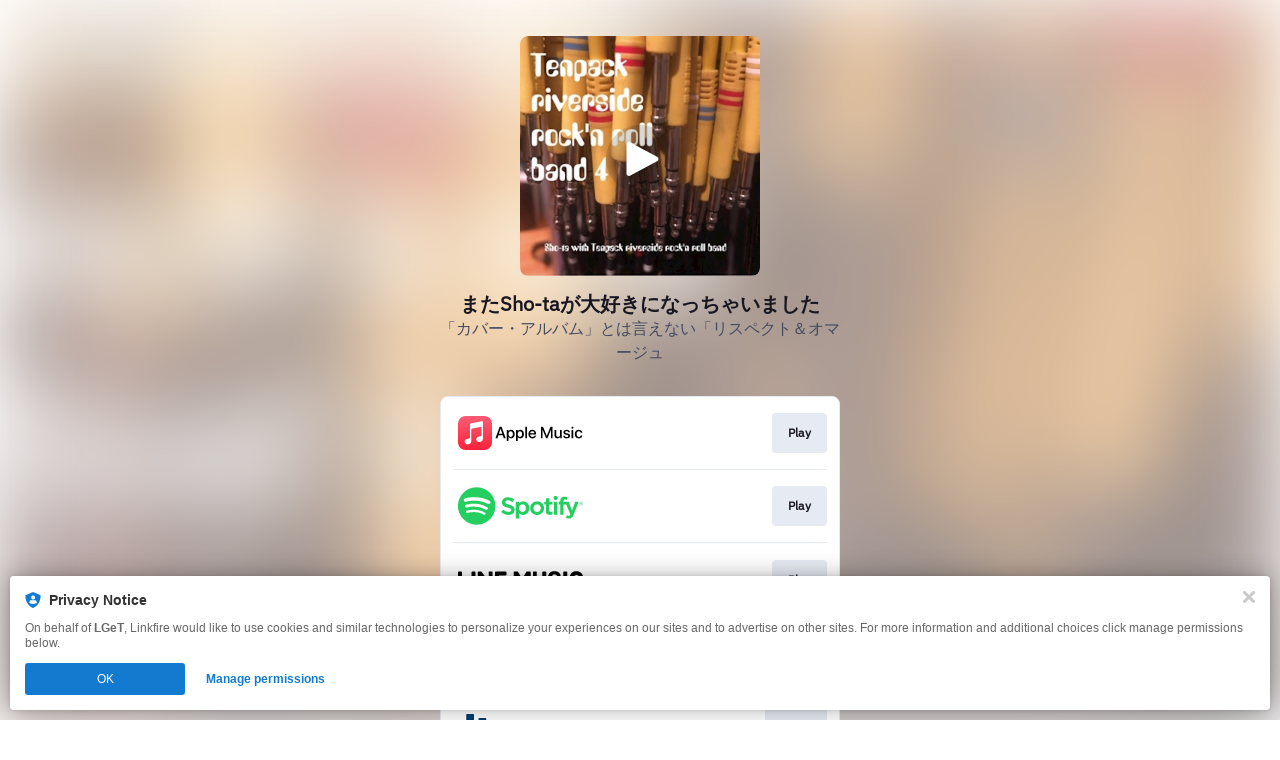

--- FILE ---
content_type: image/svg+xml
request_url: https://services.linkfire.com/logo_linemusic_onlight.svg
body_size: 1776
content:
<?xml version="1.0" encoding="utf-8"?>
<!-- Generator: Adobe Illustrator 20.1.0, SVG Export Plug-In . SVG Version: 6.00 Build 0)  -->
<svg version="1.1" id="logos" xmlns="http://www.w3.org/2000/svg" xmlns:xlink="http://www.w3.org/1999/xlink" x="0px" y="0px"
	 viewBox="0 0 125 40" enable-background="new 0 0 125 40" xml:space="preserve">
<g>
	<g>
		<path d="M87.507,11.54h-2.505c-0.382,0-0.692,0.31-0.692,0.693v10.004c0,1.504-1.22,2.722-2.723,2.723
			c-1.504,0-2.722-1.22-2.722-2.723V12.232c0-0.382-0.31-0.693-0.693-0.693h-2.505c-0.382,0-0.692,0.31-0.692,0.693v10.393
			c0,3.437,2.786,6.224,6.223,6.224h0.778c3.437,0,6.224-2.787,6.224-6.224V12.232C88.2,11.85,87.89,11.54,87.507,11.54"/>
		<path d="M71.948,11.54h-3.005c-0.24,0-0.461,0.126-0.584,0.332l-4.178,6.993l-4.177-6.993c-0.123-0.206-0.345-0.332-0.584-0.332
			h-3.005c-0.382,0-0.693,0.31-0.693,0.693v15.535c0,0.382,0.31,0.693,0.693,0.693h2.505c0.382,0,0.693-0.31,0.693-0.693v-9.717
			l3.696,6.188c0.123,0.205,0.345,0.332,0.584,0.332h0.579c0.24,0,0.462-0.126,0.584-0.332l3.697-6.188v9.717
			c0,0.382,0.309,0.693,0.692,0.693h2.505c0.382,0,0.693-0.31,0.693-0.693V12.232C72.641,11.85,72.331,11.54,71.948,11.54"/>
		<path d="M124.316,23.112h-2.773c-0.254,0-0.488,0.138-0.608,0.363c-0.476,0.884-1.41,1.485-2.485,1.485
			c-1.558,0-2.82-1.263-2.82-2.82v-4.278c0-1.558,1.263-2.82,2.82-2.82c1.075,0,2.008,0.601,2.485,1.485
			c0.12,0.224,0.354,0.363,0.608,0.363h2.773c0.434,0,0.767-0.405,0.665-0.827c-0.677-2.817-3.214-4.911-6.239-4.911h-0.584
			c-3.544,0.001-6.417,2.874-6.417,6.418v4.862c0,3.545,2.873,6.418,6.418,6.418h0.584c3.025,0,5.562-2.093,6.239-4.911
			C125.083,23.516,124.75,23.112,124.316,23.112"/>
		<path d="M16.714,11.54H14.21c-0.382,0-0.693,0.31-0.693,0.693v15.535c0,0.382,0.31,0.692,0.693,0.692h2.505
			c0.382,0,0.693-0.309,0.693-0.692V12.233C17.407,11.85,17.097,11.54,16.714,11.54"/>
		<path d="M33.924,11.54h-2.501c-0.383,0-0.695,0.311-0.695,0.695v9.227l-7.119-9.614c-0.017-0.025-0.035-0.048-0.055-0.071
			c-0.001-0.002-0.002-0.003-0.004-0.005c-0.014-0.014-0.027-0.029-0.041-0.042c-0.004-0.004-0.008-0.008-0.013-0.011
			c-0.012-0.011-0.024-0.021-0.037-0.032c-0.006-0.005-0.013-0.01-0.018-0.014c-0.012-0.009-0.024-0.017-0.037-0.025l-0.021-0.013
			c-0.013-0.008-0.025-0.014-0.037-0.021c-0.007-0.004-0.014-0.007-0.021-0.01c-0.014-0.006-0.026-0.013-0.04-0.017
			c-0.008-0.003-0.015-0.006-0.022-0.008c-0.014-0.006-0.027-0.01-0.041-0.014c-0.008-0.002-0.016-0.004-0.025-0.006
			c-0.013-0.003-0.026-0.006-0.04-0.009c-0.01-0.002-0.019-0.003-0.029-0.004c-0.012-0.002-0.024-0.004-0.037-0.005
			c-0.012-0.002-0.024-0.002-0.037-0.002c-0.008-0.001-0.015-0.002-0.023-0.002h-2.501c-0.383,0-0.694,0.312-0.694,0.695v15.531
			c0,0.384,0.311,0.695,0.694,0.695h2.501c0.384,0,0.695-0.311,0.695-0.695v-9.224l7.127,9.626c0.049,0.069,0.109,0.126,0.176,0.171
			c0.002,0.002,0.005,0.004,0.008,0.006c0.014,0.01,0.028,0.018,0.042,0.026c0.007,0.004,0.014,0.007,0.02,0.011
			c0.011,0.006,0.022,0.01,0.033,0.016c0.011,0.005,0.022,0.01,0.033,0.014c0.007,0.003,0.014,0.006,0.021,0.008
			c0.015,0.006,0.031,0.01,0.047,0.015c0.003,0.001,0.006,0.002,0.01,0.002c0.057,0.015,0.116,0.024,0.178,0.024h2.501
			c0.383,0,0.695-0.311,0.695-0.695V12.235C34.619,11.851,34.307,11.54,33.924,11.54"/>
		<path d="M10.683,24.571H3.89V12.235c0-0.383-0.312-0.694-0.695-0.694H0.695C0.312,11.54,0,11.851,0,12.235v15.532v0.001
			c0,0.186,0.074,0.355,0.194,0.48c0.003,0.003,0.006,0.006,0.01,0.01c0.003,0.003,0.007,0.006,0.01,0.009
			c0.125,0.12,0.293,0.194,0.48,0.194h9.989c0.383,0,0.695-0.311,0.695-0.694v-2.501C11.378,24.881,11.066,24.571,10.683,24.571"/>
		<path d="M47.732,11.54h-9.988h-0.001c-0.188,0-0.358,0.075-0.482,0.196c-0.003,0.003-0.006,0.005-0.009,0.008
			c-0.004,0.004-0.007,0.008-0.011,0.012c-0.118,0.125-0.192,0.293-0.192,0.478v0.002v15.531v0.002c0,0.186,0.074,0.355,0.194,0.479
			c0.003,0.003,0.006,0.007,0.01,0.01c0.003,0.003,0.007,0.006,0.01,0.01c0.125,0.119,0.293,0.194,0.48,0.194h0.001h9.99
			c0.382,0,0.693-0.311,0.693-0.693v-2.502c0-0.383-0.311-0.694-0.695-0.694H40.94v-2.626h6.793c0.383,0,0.695-0.311,0.695-0.694
			v-2.502c0-0.382-0.311-0.693-0.693-0.693H40.94v-2.625h6.793c0.383,0,0.695-0.311,0.695-0.694v-2.501
			C48.427,11.851,48.117,11.54,47.732,11.54"/>
		<path d="M98.567,18.423l-2.027-0.419c-1.657-0.349-2.354-0.884-2.354-1.803c0-1.117,0.926-1.827,2.332-1.827
			c1.205,0,2.154,0.607,2.455,1.528c0.091,0.281,0.332,0.485,0.628,0.485h2.407c0.418,0,0.751-0.374,0.682-0.786
			c-0.444-2.674-2.863-4.449-6.226-4.449c-3.793,0-6.256,2.152-6.256,5.433c0,2.642,1.483,4.317,4.36,4.899l2.07,0.442
			c1.798,0.384,2.485,0.885,2.485,1.815c0,1.105-1.024,1.873-2.517,1.873c-1.42,0-2.463-0.572-2.794-1.506
			c-0.095-0.267-0.371-0.495-0.654-0.495h-2.517c-0.416,0-0.745,0.371-0.681,0.782c0.425,2.773,2.836,4.454,6.482,4.454
			c4.119,0,6.626-2.117,6.626-5.62C103.068,20.564,101.673,19.063,98.567,18.423"/>
		<path d="M108.565,11.54h-2.505c-0.382,0-0.692,0.31-0.692,0.693v15.535c0,0.382,0.309,0.692,0.692,0.692h2.505
			c0.382,0,0.693-0.309,0.693-0.692V12.232C109.257,11.85,108.947,11.54,108.565,11.54"/>
	</g>
	<rect x="0" y="0" fill="none" width="125" height="40"/>
</g>
</svg>


--- FILE ---
content_type: image/svg+xml
request_url: https://services.linkfire.com/logo_recochoku_onlight.svg
body_size: 1301
content:
<?xml version="1.0" encoding="utf-8"?>
<!-- Generator: Adobe Illustrator 20.1.0, SVG Export Plug-In . SVG Version: 6.00 Build 0)  -->
<svg version="1.1" id="logos" xmlns="http://www.w3.org/2000/svg" xmlns:xlink="http://www.w3.org/1999/xlink" x="0px" y="0px"
	 viewBox="0 0 125 40" enable-background="new 0 0 125 40" xml:space="preserve">
<g>
	<path fill="#D1016E" d="M1.987,6.983c-1.579,0-2.354,1.393-1.633,3.117s4.008,8.176,4.168,8.817c0.16,0.641,0.24,1.803-0.321,2.966
		c-0.561,1.162-3.687,7.454-4.048,8.336s-0.16,2.605,1.403,2.605s96.063,0,97.786,0c1.723,0,3.246-0.842,4.128-1.884
		c0.882-1.042,6.092-8.536,6.613-9.538c0.521-1.002,0.681-2.324-0.281-3.887c-0.962-1.563-5.05-7.574-6.052-8.657
		c-1.002-1.082-1.803-1.874-3.607-1.874S1.987,6.983,1.987,6.983z"/>
	<path fill="#FFFFFF" d="M15.841,20.213v-6.681c0-0.125-0.102-0.227-0.227-0.227h-4.161c-0.125,0-0.227,0.102-0.227,0.227v6.681
		c0,0,0,5.067,0,5.414c0,0.347,0.347,1.094,1.147,1.094c0.8,0,1.227,0,3.254,0s7.388-0.853,10.562-3.441
		c0.267-0.213,0.32-0.32,0.32-0.64s0-1.494,0-2.08s-0.33-0.599-0.587-0.32c-1.2,1.307-6.028,3.547-8.721,3.547
		c-0.267,0-0.587,0-0.933,0c-0.347,0-0.507-0.24-0.507-0.613C15.761,22.8,15.841,20.213,15.841,20.213z"/>
	<path fill="#FFFFFF" d="M38.271,13.306c-0.933,0-5.761,0-5.761,0h-3.734c-0.132,0-0.24,0.108-0.24,0.24v2.187
		c0,0.132,0.108,0.24,0.24,0.24h3.734c0,0,4.214,0,4.934,0c0.72,0,2.427,0.4,2.427,3.654v0.32c0,3.254-1.707,3.654-2.427,3.654
		c-0.72,0-4.934,0-4.934,0h-3.734c-0.132,0-0.24,0.108-0.24,0.24v2.187c0,0.132,0.108,0.24,0.24,0.24h3.734c0,0,4.827,0,5.761,0
		c1.68,0,5.948-1.494,5.948-6.481C44.219,14.799,39.951,13.306,38.271,13.306z"/>
	<path fill="#FFFFFF" d="M64.182,15.706c0.125,0,0.227-0.102,0.227-0.227v-1.947c0-0.125-0.102-0.227-0.227-0.227H47.433
		c-0.125,0-0.227,0.102-0.227,0.227v1.947c0,0.125,0.102,0.227,0.227,0.227h6.708v2.827h-6.708c-0.125,0-0.227,0.102-0.227,0.227
		v1.947c0,0.125,0.102,0.227,0.227,0.227h6.708v0.427c0,2.054-1.547,2.48-2.374,2.48c-0.827,0-4.334,0-4.334,0
		c-0.125,0-0.227,0.102-0.227,0.227v1.947c0,0.125,0.102,0.227,0.227,0.227c0,0,3.987,0,5.828,0c1.797,0,5.374-1.248,5.54-5.307
		h5.382c0.125,0,0.227-0.102,0.227-0.227V18.76c0-0.125-0.102-0.227-0.227-0.227h-5.374c0-1.093,0-2.23,0-2.827H64.182z"/>
	<path fill="#FFFFFF" d="M74.73,15.466c-1.28,0-6.961,0-6.961,0c-0.161,0-0.293,0.132-0.293,0.293v1.52
		c0,0.161,0.132,0.293,0.293,0.293c0,0,5.414,0,6.161,0c0.747,0,1.44,0.48,1.44,1.627c0,0.228,0,0.422,0,0.587h-7.601
		c-0.161,0-0.293,0.132-0.293,0.293v1.36c0,0.161,0.132,0.293,0.293,0.293h7.601c0,0.141,0,0.299,0,0.48
		c0,1.147-0.693,1.627-1.44,1.627c-0.747,0-6.161,0-6.161,0c-0.161,0-0.293,0.132-0.293,0.293v1.52c0,0.161,0.132,0.293,0.293,0.293
		c0,0,5.681,0,6.961,0c1.28,0,4.347-0.773,4.347-4.961v-0.56C79.077,16.239,76.01,15.466,74.73,15.466z"/>
	<path fill="#FFFFFF" d="M88.492,13.306c-1.04,0-3.441,0.667-4.481,2.32s-2.054,4.801-2.214,5.334
		c-0.16,0.533,0.053,0.72,0.373,0.72c0.32,0,3.227,0,3.627,0s0.587-0.213,0.72-0.533s1.307-3.574,1.627-4.161
		c0.32-0.587,1.013-1.28,2.08-1.28c1.067,0,3.094,0,4.081,0s1.574,1.067,1.2,2.08c-0.373,1.013-3.12,7.601-3.254,7.948
		s-0.027,0.533,0.347,0.533s3.627,0,3.841,0c0.213,0,0.427-0.24,0.533-0.48c0.107-0.24,2.187-4.934,2.454-5.681
		c0.267-0.747,0.64-1.547,0.64-3.014c0-1.467-1.227-3.787-4.641-3.787C93.693,13.306,88.492,13.306,88.492,13.306z"/>
</g>
<rect y="0" fill="none" width="125" height="40"/>
</svg>


--- FILE ---
content_type: image/svg+xml
request_url: https://services.linkfire.com/logo_mora_onlight.svg
body_size: 3149
content:
<?xml version="1.0" encoding="utf-8"?>
<!-- Generator: Adobe Illustrator 19.2.0, SVG Export Plug-In . SVG Version: 6.00 Build 0)  -->
<svg version="1.1" xmlns="http://www.w3.org/2000/svg" xmlns:xlink="http://www.w3.org/1999/xlink" x="0px" y="0px"
	 viewBox="0 0 125 40" enable-background="new 0 0 125 40" xml:space="preserve">
<g id="bg" display="none">
	<rect display="inline" fill="#FFFFFF" width="125" height="40"/>
</g>
<g id="icons">
	<g>
		<path fill-rule="evenodd" clip-rule="evenodd" fill="#053C71" d="M20.5,11.328c0.208-0.08,0.381-0.203,0.552-0.204
			c2.294-0.013,4.589-0.009,6.777-0.009c0.45,0.249,0.37,0.58,0.37,0.88c-0.003,2.045-0.014,4.091-0.016,6.136
			c-0.005,2.41-0.002,4.82-0.001,7.229c0,0.141-0.001,0.281,0.006,0.42c0.046,1.138,0.534,1.623,1.663,1.642
			c0.505,0.009,1.009-0.012,1.512,0.007c0.266,0.011,0.532,0.077,0.868,0.13c0.055,1.788,0.047,3.51,0.009,5.196
			c-0.64,0.275-2.921,0.343-5.238,0.192c-0.343-0.178-0.305-0.497-0.305-0.805c0.002-1.541,0.001-3.083,0.001-4.624
			c0-2.241,0.001-4.483-0.001-6.724c-0.001-0.28,0.014-0.565-0.035-0.838c-0.13-0.735-0.566-1.123-1.32-1.157
			c-0.643-0.028-1.29-0.026-1.933-0.003c-0.804,0.029-1.286,0.481-1.385,1.288c-0.037,0.304-0.022,0.615-0.022,0.924
			c-0.001,3.643,0.002,7.285-0.005,10.928c0,0.32-0.061,0.641-0.097,0.998c-2.491,0-4.89,0-7.261,0
			c-0.359-0.349-0.247-0.764-0.247-1.143c-0.008-3.951-0.006-7.902-0.006-11.853c0-1.177,0.013-2.354-0.007-3.531
			c-0.007-0.296-0.088-0.601-0.184-0.885c-0.171-0.509-0.563-0.746-1.089-0.755c-0.644-0.01-1.291,0.022-1.932-0.018
			c-0.928-0.057-1.421,0.679-1.442,1.484c-0.019,0.728-0.017,1.456-0.019,2.185c0,4.511,0.002,9.023-0.005,13.534
			c0,0.319-0.066,0.636-0.105,0.986c-3.174,0-6.249,0-9.422,0c-0.057-0.274-0.168-0.559-0.17-0.845
			C-0.002,29.489,0.007,26.882,0,24.277c0-0.354,0.025-0.674,0.471-0.902c1.817,0,3.719,0,5.622-0.001
			c0.253,0,0.509,0.019,0.756-0.016c0.88-0.122,1.342-0.614,1.358-1.517c0.027-1.484,0.012-2.969,0.012-4.455
			c0.001-3.332,0.001-6.665,0.001-10.093C8.466,7.216,8.714,7.077,8.965,7.07c1.929-0.049,3.859-0.083,5.788-0.096
			c0.346-0.002,0.695,0.118,1.111,0.195c0.018,0.364,0.045,0.661,0.045,0.959c-0.005,5.043-0.011,10.087-0.016,15.131
			c-0.001,0.308-0.02,0.622,0.032,0.923c0.096,0.556,0.362,0.973,0.977,1.11c0.889,0.197,1.772,0.204,2.654-0.014
			c0.593-0.147,0.888-0.553,0.941-1.137c0.032-0.334,0.02-0.672,0.02-1.008c-0.005-3.614-0.011-7.229-0.018-10.843
			C20.499,12.009,20.5,11.729,20.5,11.328z"/>
		<path fill-rule="evenodd" clip-rule="evenodd" fill="#043B71" d="M60.682,32.956c-1.11,0-2.198,0-3.399,0
			c-0.134-0.132-0.311-0.305-0.484-0.475c0-0.467,0-0.857,0-1.247c0-2.942-0.019-5.885,0.008-8.826
			c0.018-1.809-0.813-1.938-2.012-2.022c-0.055-0.004-0.113-0.004-0.167,0c-1.404,0.097-1.902,0.466-1.898,1.957
			c0.009,3.026,0.005,6.053,0.005,9.079c0,0.224,0.023,0.452-0.012,0.671c-0.096,0.609-0.386,0.867-1.019,0.882
			c-0.729,0.019-1.457,0.015-2.186,0.005c-0.86-0.012-1.129-0.288-1.129-1.182c-0.007-2.69-0.003-5.38-0.003-8.07
			c0-0.533,0.019-1.066-0.006-1.597c-0.047-1.093-0.441-1.602-1.462-1.678c-0.548-0.041-1.117-0.022-1.652,0.087
			c-0.58,0.118-0.851,0.599-0.919,1.169c-0.034,0.277-0.02,0.56-0.02,0.839c-0.001,3.027-0.003,6.054,0.002,9.08
			c0.001,0.529-0.077,1.005-0.624,1.326c-1.048,0-2.138,0-3.183,0c-0.534-0.249-0.578-0.674-0.577-1.149
			c0.011-2.521,0.006-5.044,0.006-7.566c0-2.214-0.001-4.427,0-6.641c0-1.286,0.166-1.456,1.438-1.456
			c4.765-0.002,9.527-0.001,14.292-0.001c1.4,0.001,2.803,0.041,4.201-0.015c0.844-0.034,1.414,0.49,1.41,1.377
			c-0.015,4.68-0.011,9.359-0.026,14.039C61.264,32.049,61.162,32.54,60.682,32.956z"/>
		<path fill-rule="evenodd" clip-rule="evenodd" fill="#043B71" d="M120.477,21.008c-0.225-0.208-0.467-0.433-0.758-0.701
			c-0.368,0-0.757,0-1.147,0c-3.192,0-6.386,0.006-9.578-0.006c-0.409-0.002-0.818-0.096-1.113-0.134
			c-0.403-0.346-0.496-0.671-0.485-1.062c0.019-0.755,0.006-1.512,0.006-2.221c0.247-0.587,0.676-0.751,1.233-0.749
			c4.509,0.02,9.018,0.029,13.527,0.042c0.532,0.001,1.063-0.01,1.595,0.006c0.841,0.025,1.126,0.265,1.148,1.085
			c0.055,1.956,0.101,3.913,0.095,5.869c-0.006,2.881-0.059,5.762-0.085,8.643c-0.005,0.461,0.007,0.912-0.64,1.201
			c-0.169,0-0.474,0-0.781,0c-4.902,0-9.803,0-14.704-0.001c-0.167,0-0.337,0.011-0.504-0.006c-0.525-0.05-0.803-0.322-0.862-0.849
			c-0.02-0.195-0.006-0.392-0.006-0.588c-0.001-2.352-0.001-4.705,0-7.058c0-1.421,0.204-1.624,1.666-1.626
			c3.165-0.003,6.33,0,9.494-0.006c0.278,0,0.56-0.008,0.834-0.059c0.801-0.15,1.088-0.507,1.092-1.315
			C120.505,21.337,120.489,21.198,120.477,21.008z M120.494,26.972c-0.687-0.761-0.912-0.877-1.876-0.885
			c-1.596-0.012-3.192-0.011-4.79,0.003c-0.33,0.003-0.671,0.058-0.989,0.149c-0.665,0.19-1.038,0.727-1.002,1.372
			c0.034,0.649,0.541,1.206,1.21,1.31c0.22,0.034,0.448,0.028,0.672,0.028c1.679,0.003,3.36,0.002,5.041,0.001
			c0.167,0,0.337,0.003,0.505-0.015c0.814-0.084,1.26-0.564,1.271-1.37C120.539,27.371,120.51,27.176,120.494,26.972z"/>
		<path fill-rule="evenodd" clip-rule="evenodd" fill="#043B71" d="M66.172,32.941c-0.582-0.334-0.614-0.853-0.613-1.402
			c0.006-3.164,0.007-6.328,0.002-9.492c-0.003-1.484-0.034-2.967-0.025-4.451c0.005-0.376,0.113-0.752,0.158-1.023
			c0.409-0.375,0.779-0.439,1.184-0.438c4.929,0.006,9.856,0.002,14.784,0.01c0.269,0.001,0.544,0.075,0.809,0.147
			c0.33,0.09,0.501,0.331,0.524,0.673c0.018,0.279,0.048,0.557,0.048,0.836c-0.005,4.592-0.016,9.183-0.023,13.775
			c-0.001,0.251,0,0.502,0,0.755c-0.176,0.209-0.337,0.399-0.515,0.609C77.071,32.941,71.644,32.941,66.172,32.941z M74.321,20.511
			v0.001c-0.981,0-1.963-0.039-2.941,0.011c-1.122,0.057-1.305,0.608-1.455,1.407c-0.036,0.19-0.014,0.391-0.014,0.587
			c-0.001,1.149-0.001,2.298,0,3.446c0.001,0.42-0.018,0.842,0.017,1.26c0.066,0.763,0.4,1.188,1.034,1.361
			c0.215,0.058,0.435,0.132,0.654,0.134c1.765,0.011,3.533,0.055,5.295-0.008c1.288-0.045,1.716-0.519,1.749-1.849
			c0.04-1.595,0.026-3.193-0.016-4.788c-0.028-1.094-0.519-1.535-1.635-1.558C76.113,20.497,75.218,20.511,74.321,20.511z"/>
		<path fill-rule="evenodd" clip-rule="evenodd" fill="#043B71" d="M87.643,16.298c0.442-0.055,0.851-0.151,1.259-0.152
			c4.509-0.011,9.018-0.007,13.527-0.007c0.139,0,0.282-0.007,0.421,0.002c0.794,0.045,1.046,0.298,1.055,1.079
			c0.007,0.729,0.007,1.456,0,2.184c-0.009,0.831-0.265,1.098-1.106,1.101c-2.912,0.007-5.826,0-8.738,0.006
			c-0.36,0.001-0.726,0.02-1.079,0.086c-0.578,0.108-0.941,0.474-1.044,1.058c-0.067,0.382-0.131,0.77-0.134,1.157
			c-0.01,2.912-0.006,5.825-0.006,8.738c0,0.225,0.014,0.45-0.011,0.672c-0.047,0.451-0.294,0.727-0.757,0.74
			c-0.95,0.028-1.904,0.03-2.854-0.003c-0.448-0.015-0.709-0.303-0.768-0.749c-0.04-0.304-0.032-0.614-0.032-0.923
			c-0.003-2.1,0.01-4.201-0.006-6.301c-0.016-2.322-0.059-4.643-0.09-6.964C87.273,17.462,87.357,16.922,87.643,16.298z"/>
		<path fill-rule="evenodd" clip-rule="evenodd" fill="none" d="M120.494,26.972c0.016,0.204,0.045,0.399,0.043,0.593
			c-0.011,0.807-0.457,1.286-1.271,1.37c-0.167,0.017-0.337,0.015-0.505,0.015c-1.681,0.001-3.362,0.002-5.041-0.001
			c-0.224,0-0.452,0.006-0.672-0.028c-0.67-0.104-1.176-0.661-1.21-1.31c-0.036-0.644,0.337-1.182,1.002-1.372
			c0.318-0.091,0.658-0.146,0.989-0.149c1.597-0.015,3.194-0.015,4.79-0.003C119.582,26.095,119.807,26.211,120.494,26.972z"/>
		<path fill-rule="evenodd" clip-rule="evenodd" fill="none" d="M74.321,20.511c0.897,0,1.793-0.015,2.689,0.003
			c1.115,0.023,1.606,0.464,1.635,1.558c0.042,1.595,0.055,3.193,0.016,4.788c-0.033,1.33-0.46,1.804-1.749,1.849
			c-1.762,0.063-3.531,0.019-5.295,0.008c-0.218-0.001-0.439-0.075-0.654-0.134c-0.634-0.173-0.968-0.598-1.034-1.361
			c-0.035-0.417-0.016-0.839-0.017-1.26c-0.001-1.149-0.001-2.297,0-3.446c0-0.196-0.023-0.398,0.014-0.587
			c0.149-0.799,0.333-1.35,1.455-1.407c0.978-0.05,1.96-0.011,2.941-0.011C74.321,20.513,74.321,20.512,74.321,20.511z"/>
	</g>
</g>
</svg>
